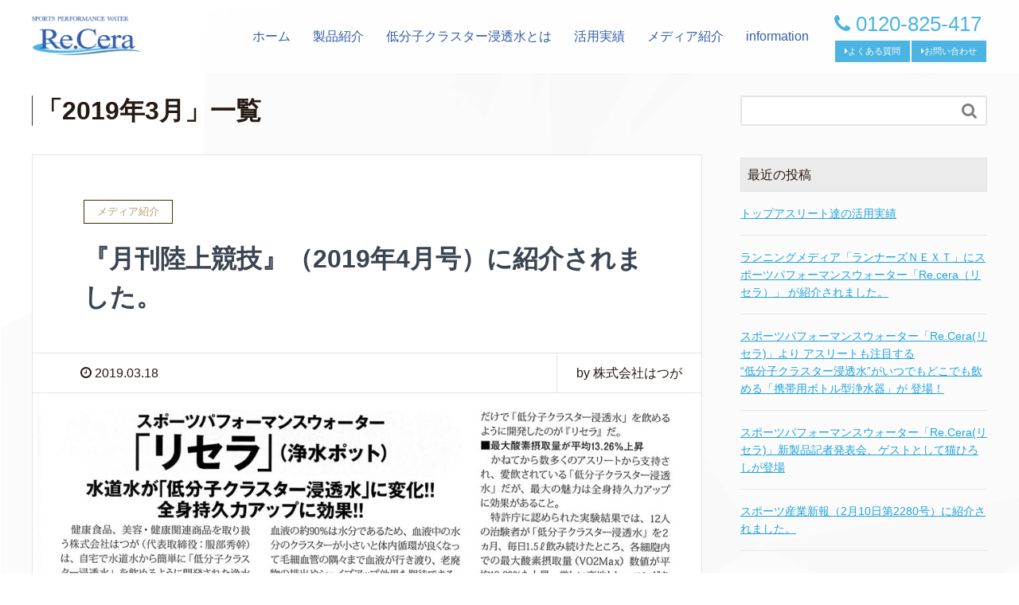

--- FILE ---
content_type: text/html; charset=UTF-8
request_url: https://sports-performance.tokyo/date/2019/03
body_size: 27451
content:
<!DOCTYPE HTML>
<html lang="ja" prefix="og: http://ogp.me/ns#">
<head>
	<meta charset="UTF-8">
	<title>2019年3月</title>
	<meta name="viewport" content="width=device-width,initial-scale=1.0">

<meta name="keywords" content="" />
<meta name="description" content="『月刊陸上競技』（2019年4月号）にて 「スポーツパフォーマンスウォーター『リセラ』」が紹介されました。 　 　" />
<meta name="robots" content="index" />
<meta property="og:title" content="『月刊陸上競技』（2019年4月号）に紹介されました。" />
<meta property="og:type" content="article" />
<meta property="og:description" content="『月刊陸上競技』（2019年4月号）にて 「スポーツパフォーマンスウォーター『リセラ』」が紹介されました。 　 　" />
<meta property="og:url" content="https://sports-performance.tokyo/240" />
<meta property="og:image" content="https://sports-performance.tokyo/wp/wp-content/uploads/2019/03/img_240-00.jpg" />
<meta property="og:locale" content="ja_JP" />
<meta property="og:site_name" content="スポーツパフォーマンスウォーター（Sports Perforance）-リセラ" />
<link href="https://plus.google.com/" rel="publisher" />
<link rel='dns-prefetch' href='//s.w.org' />
<link rel='stylesheet' id='font-awesome-css'  href='https://sports-performance.tokyo/wp/wp-content/themes/re.cera/lib/css/font-awesome.min.css?ver=5.4.18' type='text/css' media='all' />
<link rel='stylesheet' id='base-css-css'  href='https://sports-performance.tokyo/wp/wp-content/themes/re.cera/base.css?ver=5.4.18' type='text/css' media='all' />
<link rel='stylesheet' id='main-css-css'  href='https://sports-performance.tokyo/wp/wp-content/themes/re.cera/style.css?ver=5.4.18' type='text/css' media='all' />
<link rel='stylesheet' id='wp-block-library-css'  href='https://sports-performance.tokyo/wp/wp-includes/css/dist/block-library/style.min.css?ver=5.4.18' type='text/css' media='all' />
<link rel='stylesheet' id='contact-form-7-css'  href='https://sports-performance.tokyo/wp/wp-content/plugins/contact-form-7/includes/css/styles.css?ver=5.2' type='text/css' media='all' />
<link rel='stylesheet' id='jquery.lightbox.min.css-css'  href='https://sports-performance.tokyo/wp/wp-content/plugins/wp-jquery-lightbox/styles/lightbox.min.css?ver=1.4.8' type='text/css' media='all' />
<script type='text/javascript' src='https://sports-performance.tokyo/wp/wp-includes/js/jquery/jquery.js?ver=1.12.4-wp'></script>
<script type='text/javascript' src='https://sports-performance.tokyo/wp/wp-includes/js/jquery/jquery-migrate.min.js?ver=1.4.1'></script>
<link rel='https://api.w.org/' href='https://sports-performance.tokyo/wp-json/' />
<link rel="EditURI" type="application/rsd+xml" title="RSD" href="https://sports-performance.tokyo/wp/xmlrpc.php?rsd" />
<link rel="wlwmanifest" type="application/wlwmanifest+xml" href="https://sports-performance.tokyo/wp/wp-includes/wlwmanifest.xml" /> 
<meta name="generator" content="WordPress 5.4.18" />

<!-- BEGIN: WP Social Bookmarking Light HEAD -->


<script>
    (function (d, s, id) {
        var js, fjs = d.getElementsByTagName(s)[0];
        if (d.getElementById(id)) return;
        js = d.createElement(s);
        js.id = id;
        js.src = "//connect.facebook.net/ja_JP/sdk.js#xfbml=1&version=v2.7";
        fjs.parentNode.insertBefore(js, fjs);
    }(document, 'script', 'facebook-jssdk'));
</script>

<style type="text/css">
    .wp_social_bookmarking_light{
    border: 0 !important;
    padding: 10px 0 20px 0 !important;
    margin: 0 !important;
}
.wp_social_bookmarking_light div{
    float: left !important;
    border: 0 !important;
    padding: 0 !important;
    margin: 0 5px 0px 0 !important;
    min-height: 30px !important;
    line-height: 18px !important;
    text-indent: 0 !important;
}
.wp_social_bookmarking_light img{
    border: 0 !important;
    padding: 0;
    margin: 0;
    vertical-align: top !important;
}
.wp_social_bookmarking_light_clear{
    clear: both !important;
}
#fb-root{
    display: none;
}
.wsbl_facebook_like iframe{
    max-width: none !important;
}
.wsbl_pinterest a{
    border: 0px !important;
}
</style>
<!-- END: WP Social Bookmarking Light HEAD -->

<link rel="shortcut icon" href="https://sports-performance.tokyo/wp/wp-content/themes/re.cera/favicon.ico">

<!-- Global site tag (gtag.js) - Google Analytics -->
<script async src="https://www.googletagmanager.com/gtag/js?id=UA-29985425-31"></script>
<script>
  window.dataLayer = window.dataLayer || [];
  function gtag(){dataLayer.push(arguments);}
  gtag('js', new Date());

  gtag('config', 'UA-29985425-31');
</script><meta name="google-site-verification" content="Y8Fh9ysHBQUIHbeH5mt1ymn25Val6zuY2CMso9roVdM" />	
</head>

<body class="archive date " itemschope="itemscope" itemtype="http://schema.org/WebPage">

<div id="fb-root"></div>
<script>(function(d, s, id) {
  var js, fjs = d.getElementsByTagName(s)[0];
  if (d.getElementById(id)) return;
  js = d.createElement(s); js.id = id; js.async = true;
  js.src = "//connect.facebook.net/ja_JP/sdk.js#xfbml=1&appId=&version=v2.0";
  fjs.parentNode.insertBefore(js, fjs);
}(document, 'script', 'facebook-jssdk'));
</script>
<header id="header" role="banner" itemscope="itemscope" itemtype="http://schema.org/WPHeader">
  <div class="wrap clearfix">
        <p id="logo" itemprop="headline">
      <a href="https://sports-performance.tokyo"><img src="https://sports-performance.tokyo/wp/wp-content/uploads/2018/09/img_logo.png" alt="スポーツパフォーマンスウォーター（Sports Perforance）-リセラ" /></a><br />
    </p>    <!-- start global nav  -->
    
    <div id="header-right" class="clearfix">

    <div id="header-contact-area">
		<span class="tel"><a href="tel:0120-825-417"><i class="fa fa-phone" aria-hidden="true"></i> 0120-825-417</a></span>
	    <span class="faq"><a href="https://sports-performance.tokyo/faq/"><i class="fa fa-caret-right" aria-hidden="true"></i>よくある質問</a></span>
	    <span class="contact"><a href="https://sports-performance.tokyo/contact-us/"><i class="fa fa-caret-right" aria-hidden="true"></i>お問い合わせ</a></span>
    </div>
      
        
        <div id="header-gnav-area">
      <nav id="gnav" role="navigation" itemscope="itemscope" itemtype="http://scheme.org/SiteNavigationElement">
      <div id="gnav-container" class="gnav-container"><ul id="gnav-ul" class="clearfix"><li id="menu-item-20" class="menu-item menu-item-type-custom menu-item-object-custom menu-item-home menu-item-20"><a href="http://sports-performance.tokyo/">ホーム</a></li>
<li id="menu-item-19" class="menu-item menu-item-type-post_type menu-item-object-page menu-item-19 product"><a href="https://sports-performance.tokyo/product">製品紹介</a></li>
<li id="menu-item-18" class="menu-item menu-item-type-post_type menu-item-object-page menu-item-18 cluster_test"><a href="https://sports-performance.tokyo/cluster">低分子クラスター浸透水とは</a></li>
<li id="menu-item-17" class="menu-item menu-item-type-post_type menu-item-object-page menu-item-has-children menu-item-17 performance"><a href="https://sports-performance.tokyo/performance">活用実績</a>
<ul class="sub-menu">
	<li id="menu-item-274" class="menu-item menu-item-type-post_type menu-item-object-page menu-item-274 support-player"><a href="https://sports-performance.tokyo/support-player">プロスポーツ選手のご愛用者の声</a></li>
	<li id="menu-item-413" class="menu-item menu-item-type-post_type menu-item-object-post menu-item-413"><a href="https://sports-performance.tokyo/283">Re.Cera（リセラ）と出会って（コンディショニングトレーナー尾藤朋美さん）</a></li>
	<li id="menu-item-469" class="menu-item menu-item-type-post_type menu-item-object-post menu-item-469"><a href="https://sports-performance.tokyo/460">プロテインの水としてのリセラの効果（デフサッカー日本代表 林 滉大選手）</a></li>
	<li id="menu-item-500" class="menu-item menu-item-type-post_type menu-item-object-post menu-item-500"><a href="https://sports-performance.tokyo/483">ピークフロー測定からわかったリセラの効果（第73代日本バンタム級王者　鈴木悠介選手）</a></li>
	<li id="menu-item-551" class="menu-item menu-item-type-post_type menu-item-object-post menu-item-551"><a href="https://sports-performance.tokyo/544">【東京マラソン】秘密兵器でとんでもない結果がでました。。 （ＴＫＤプロジェク トのYOSHIKI（よしき）選手）</a></li>
</ul>
</li>
<li id="menu-item-131" class="menu-item menu-item-type-taxonomy menu-item-object-category menu-item-131 media"><a href="https://sports-performance.tokyo/category/media">メディア紹介</a></li>
<li id="menu-item-350" class="menu-item menu-item-type-taxonomy menu-item-object-category menu-item-350 "><a href="https://sports-performance.tokyo/category/information">information</a></li>
</ul></div>  
      </nav>
    </div>
        
    </div><!-- /header-right -->
    
        

      <div id="header-nav-btn">
        <a href="#"><i class="fa fa-align-justify"></i></a>
      </div>
      
      </div>
</header>


  <nav id="gnav-sp">
    <div class="wrap">
    
    <div class="grid-wrap">
          <div id="header-cont-about" class="grid-3">
                  </div>
        <div id="header-cont-content" class="grid-6">
          <h4>メニュー</h4>
			<div id="gnav-container-sp" class="gnav-container"><ul id="gnav-ul-sp" class="clearfix"><li class="menu-item menu-item-type-custom menu-item-object-custom current-menu-item current_page_item menu-item-home menu-item-20"><a href="/" aria-current="page">ホーム</a></li>
				<li class="menu-item menu-item-type-post_type menu-item-object-page menu-item-19 product"><a href="/product">製品紹介</a></li>
				<li class="menu-item menu-item-type-post_type menu-item-object-page menu-item-18 cluster_test"><a href="/cluster">低分子クラスター浸透水とは</a></li>
				<li class="menu-item menu-item-type-post_type menu-item-object-page menu-item-17 performance"><a href="/performance">活用実績</a></li>
				<div style="padding:0 0 0 20px;">
					<li><a href="https://sports-performance.tokyo/support-player">プロスポーツ選手のご愛用者の声</a></li>
					<li><a href="https://sports-performance.tokyo/283">Re.Cera（リセラ）と出会って（コンディショニングトレーナー尾藤朋美さん）</a></li>
					<li><a href="https://sports-performance.tokyo/460">プロテインの水としてのリセラの効果（デフサッカー日本代表 林 滉大選手）</a></li>
					<li><a href="https://sports-performance.tokyo/483">ピークフロー測定からわかったリセラの効果（第73代日本バンタム級王者　鈴木悠介選手）</a></li>
				</div>
				<li class="menu-item menu-item-type-taxonomy menu-item-object-category menu-item-131 media"><a href="/category/media">メディア紹介</a></li>
				<li class="menu-item menu-item-type-taxonomy menu-item-object-category menu-item-350 "><a href="/category/information">information</a></li>
				</ul></div>       
        </div>
        <div id="header-cont-sns" class="grid-3">
          <ul>
            <li><a href="https://sports-performance.tokyo/faq/"><i class="fa fa-question-circle" aria-hidden="true"></i> よくある質問</a></li>
            <li><a href="tel:0120-825-417"><i class="fa fa-phone" aria-hidden="true"></i> 0120-825-417</a></li>
            <li><a href="https://sports-performance.tokyo/contact/"><i class="fa fa-envelope" aria-hidden="true"></i> お問い合わせ</a></li>
            <li><a href="https://sports-performance.tokyo/about-us/"><i class="fa fa-building-o" aria-hidden="true"></i> 会社概要</a></li>
          </ul>
        </div>
        
    </div>
    
    </div>
  </nav>

<div id="content">

<div class="wrap">

  <div id="main" class="col-md-8" role="main" itemprop="mainContentOfPage" itemscope="itemscope" itemtype="http://schema.org/Blog">
    <div class="main-inner">
    
    
    <h1 class="post-title archive-title" >「2019年3月」一覧</h1>
    
    <div class="post-loop-wrap">
    
          
        <article id="post-240" class="post-240 post type-post status-publish format-standard has-post-thumbnail hentry category-media firstpost" itemscope="itemscope" itemtype="http://schema.org/BlogPosting">

      <header class="post-header">
        <div class="cat-name">
          <span>
            メディア紹介          </span>
        </div>
        <h2 class="post-title" itemprop="headline"><a href="https://sports-performance.tokyo/240">『月刊陸上競技』（2019年4月号）に紹介されました。</a></h2>
      </header>
      
      <div class="post-meta-area">
        <ul class="post-meta list-inline">
          <li class="date" itemprop="datePublished" datetime="2019-03-18T09:40:13+09:00"><i class="fa fa-clock-o"></i> 2019.03.18</li>
        </ul>
        <ul class="post-meta-comment">
          <li class="author">
            by 株式会社はつが          </li>
        </ul>
      </div>
      
            <div class="post-thumbnail">
        <a href="https://sports-performance.tokyo/240" rel="nofollow"><img width="1000" height="485" src="https://sports-performance.tokyo/wp/wp-content/uploads/2019/03/img_240-00.jpg" class="attachment-big_thumbnail size-big_thumbnail wp-post-image" alt="" srcset="https://sports-performance.tokyo/wp/wp-content/uploads/2019/03/img_240-00.jpg 1000w, https://sports-performance.tokyo/wp/wp-content/uploads/2019/03/img_240-00-300x146.jpg 300w, https://sports-performance.tokyo/wp/wp-content/uploads/2019/03/img_240-00-768x372.jpg 768w, https://sports-performance.tokyo/wp/wp-content/uploads/2019/03/img_240-00-304x147.jpg 304w" sizes="(max-width: 1000px) 100vw, 1000px" /></a>
      </div>
      
      <section class="post-content" itemprop="text">
        <p>『月刊陸上競技』（2019年4月号）にて 「スポーツパフォーマンスウォーター『リセラ』」が紹介されました。 　 　</p>
      </section>
      
      <footer class="post-footer">
        <a class="morelink" href="https://sports-performance.tokyo/240" rel="nofollow">続きを読む ≫</a>
      </footer>

    </article>

        <article id="post-235" class="post-235 post type-post status-publish format-standard has-post-thumbnail hentry category-media" itemscope="itemscope" itemtype="http://schema.org/BlogPosting">

      <header class="post-header">
        <div class="cat-name">
          <span>
            メディア紹介          </span>
        </div>
        <h2 class="post-title" itemprop="headline"><a href="https://sports-performance.tokyo/235">Fuji Sankei Business i.（フジサンケイビジネスアイ）に紹介されました。</a></h2>
      </header>
      
      <div class="post-meta-area">
        <ul class="post-meta list-inline">
          <li class="date" itemprop="datePublished" datetime="2019-03-12T08:19:51+09:00"><i class="fa fa-clock-o"></i> 2019.03.12</li>
        </ul>
        <ul class="post-meta-comment">
          <li class="author">
            by 株式会社はつが          </li>
        </ul>
      </div>
      
            <div class="post-thumbnail">
        <a href="https://sports-performance.tokyo/235" rel="nofollow"><img width="1440" height="660" src="https://sports-performance.tokyo/wp/wp-content/uploads/2019/03/img_235-02.jpg" class="attachment-big_thumbnail size-big_thumbnail wp-post-image" alt="" srcset="https://sports-performance.tokyo/wp/wp-content/uploads/2019/03/img_235-02.jpg 1440w, https://sports-performance.tokyo/wp/wp-content/uploads/2019/03/img_235-02-300x138.jpg 300w, https://sports-performance.tokyo/wp/wp-content/uploads/2019/03/img_235-02-768x352.jpg 768w, https://sports-performance.tokyo/wp/wp-content/uploads/2019/03/img_235-02-1024x469.jpg 1024w, https://sports-performance.tokyo/wp/wp-content/uploads/2019/03/img_235-02-304x139.jpg 304w" sizes="(max-width: 1440px) 100vw, 1440px" /></a>
      </div>
      
      <section class="post-content" itemprop="text">
        <p>Fuji Sankei Business i.（フジサンケイビジネスアイ）3月6日号にて 「スポーツパフォーマンスウォーター『リセラ』」が紹介されました。</p>
      </section>
      
      <footer class="post-footer">
        <a class="morelink" href="https://sports-performance.tokyo/235" rel="nofollow">続きを読む ≫</a>
      </footer>

    </article>

    

    </div><!-- /post-loop-wrap -->



    </div><!-- /main-inner -->
  </div><!-- /main -->
  
  <div id="side" class="col-md-4" role="complementary" itemscope="itemscope" itemtype="http://schema.org/WPSideBar">
    <div class="side-inner">
      <div class="side-widget-area">
        
      <div id="search-2" class="widget_search side-widget"><div class="side-widget-inner"><form role="search" method="get" id="searchform" action="https://sports-performance.tokyo/" >
    <div>
    <input type="text" value="" name="s" id="s" />
    <button type="submit" id="searchsubmit"></button>
    </div>
    </form></div></div>		<div id="recent-posts-2" class="widget_recent_entries side-widget"><div class="side-widget-inner">		<h4 class="side-title"><span class="side-title-inner">最近の投稿</span></h4>		<ul>
											<li>
					<a href="https://sports-performance.tokyo/636">トップアスリート達の活用実績</a>
									</li>
											<li>
					<a href="https://sports-performance.tokyo/616">ランニングメディア「ランナーズＮＥＸＴ」にスポーツパフォーマンスウォーター「Re.cera（リセラ）」 が紹介されました。</a>
									</li>
											<li>
					<a href="https://sports-performance.tokyo/605">スポーツパフォーマンスウォーター「Re.Cera(リセラ)」より アスリートも注目する<br> “低分子クラスター浸透水”がいつでもどこでも飲める「携帯用ボトル型浄水器」が 登場！</a>
									</li>
											<li>
					<a href="https://sports-performance.tokyo/600">スポーツパフォーマンスウォーター「Re.Cera(リセラ)」新製品記者発表会、ゲストとして猫ひろしが登場</a>
									</li>
											<li>
					<a href="https://sports-performance.tokyo/595">スポーツ産業新報（2月10日第2280号）に紹介されました。</a>
									</li>
					</ul>
		</div></div><div id="archives-2" class="widget_archive side-widget"><div class="side-widget-inner"><h4 class="side-title"><span class="side-title-inner">アーカイブ</span></h4>		<ul>
				<li><a href='https://sports-performance.tokyo/date/2022/07'>2022年7月</a></li>
	<li><a href='https://sports-performance.tokyo/date/2020/04'>2020年4月</a></li>
	<li><a href='https://sports-performance.tokyo/date/2020/03'>2020年3月</a></li>
	<li><a href='https://sports-performance.tokyo/date/2020/02'>2020年2月</a></li>
	<li><a href='https://sports-performance.tokyo/date/2020/01'>2020年1月</a></li>
	<li><a href='https://sports-performance.tokyo/date/2019/11'>2019年11月</a></li>
	<li><a href='https://sports-performance.tokyo/date/2019/10'>2019年10月</a></li>
	<li><a href='https://sports-performance.tokyo/date/2019/09'>2019年9月</a></li>
	<li><a href='https://sports-performance.tokyo/date/2019/07'>2019年7月</a></li>
	<li><a href='https://sports-performance.tokyo/date/2019/05'>2019年5月</a></li>
	<li><a href='https://sports-performance.tokyo/date/2019/04'>2019年4月</a></li>
	<li><a href='https://sports-performance.tokyo/date/2019/03' aria-current="page">2019年3月</a></li>
	<li><a href='https://sports-performance.tokyo/date/2019/02'>2019年2月</a></li>
	<li><a href='https://sports-performance.tokyo/date/2019/01'>2019年1月</a></li>
	<li><a href='https://sports-performance.tokyo/date/2018/09'>2018年9月</a></li>
		</ul>
			</div></div><div id="categories-2" class="widget_categories side-widget"><div class="side-widget-inner"><h4 class="side-title"><span class="side-title-inner">カテゴリー</span></h4>		<ul>
				<li class="cat-item cat-item-1"><a href="https://sports-performance.tokyo/category/information">お知らせ</a>
</li>
	<li class="cat-item cat-item-6"><a href="https://sports-performance.tokyo/category/column">コラム</a>
</li>
	<li class="cat-item cat-item-4"><a href="https://sports-performance.tokyo/category/voice">ご愛用者の声</a>
</li>
	<li class="cat-item cat-item-3"><a href="https://sports-performance.tokyo/category/media">メディア紹介</a>
</li>
		</ul>
			</div></div><div id="nav_menu-2" class="widget_nav_menu side-widget"><div class="side-widget-inner"><h4 class="side-title"><span class="side-title-inner">SNS</span></h4><div class="menu-sns-container"><ul id="menu-sns" class="menu"><li id="menu-item-231" class="menu-item menu-item-type-custom menu-item-object-custom menu-item-231"><a target="_blank" rel="noopener noreferrer" href="https://www.facebook.com/pages/category/Health-Beauty/スポーツパフォーマンスウォーター-リセラ-1628181017287074/">Facebook</a></li>
<li id="menu-item-232" class="menu-item menu-item-type-custom menu-item-object-custom menu-item-232"><a target="_blank" rel="noopener noreferrer" href="https://www.instagram.com/recera_sports/">Instagram</a></li>
</ul></div></div></div>      
      </div><!-- //side-widget-area -->
      
    </div>
  </div><!-- /side -->
  
</div><!-- /wrap -->
  
</div><!-- /content -->

<footer id="footer">
  <div class="footer-01">
    <div class="wrap">
    
      <div id="footer-brand-area" class="row">
        <div class="footer-logo gr6">
        スポーツパフォーマンスウォーター（Sports Perforance）-リセラ        </div>
        <div class="footer-address gr6">
                  </div>
      </div><!-- /footer-brand-area -->
    
      <div id="footer-content-area" class="row">
        <div id="footer-list-area" class="gr6">
          <div class="row">
          
      <div id="footer-gnav-container" class="gnav-container">
		  <ul id="footer-gnav-ul" class="clearfix">
			  <li>・<a href="https://sports-performance.tokyo">ホーム</a></li>
			  <li>・<a href="https://sports-performance.tokyo/product/">製品紹介</a></li>
			  <li>・<a href="https://sports-performance.tokyo/cluster/">低分子クラスター浸透水とは</a></li>
			  <li>・<a href="https://sports-performance.tokyo/performance/">活用実績</a></li>
			  <li>・<a href="https://sports-performance.tokyo/category/voice/">ご愛用者の声</a></li>
			  <li>・<a href="https://sports-performance.tokyo/category/media/">メディア紹介</a></li>
			  <li>・<a href="https://sports-performance.tokyo/contact-us/">お問い合わせ</a></li>
			  <li>・<a href="https://sports-performance.tokyo/about-us/">会社概要</a></li>
			  <li>・<a href="https://sports-performance.tokyo/category/column/">コラム</a></li>
		  </ul>
		</div>

          </div>
        </div>
        <div class="gr6">
          <div class="row">
			  			<div class="textwidget"><div style="text-align: right;"><a href="https://www.facebook.com/pages/category/Health-Beauty/スポーツパフォーマンスウォーター-リセラ-1628181017287074/" target="_blank" rel="noopener noreferrer"><img class="alignnone size-full wp-image-233" src="https://sports-performance.tokyo/wp/wp-content/uploads/2019/03/btn_facebook.png" alt="" width="30" height="30" /></a>　<a href="https://www.instagram.com/sportsperformance_recera/" target="_blank" rel="noopener noreferrer"><img class="alignnone size-full wp-image-234" src="https://sports-performance.tokyo/wp/wp-content/uploads/2019/03/btn_instagram.png" alt="" width="30" height="30" /></a></div>
</div>
		                
          </div>
        </div>
      </div>
      
      
      
    </div><!-- /wrap -->
  </div><!-- /footer-01 -->
  <div class="footer-02">
    <div class="wrap">
      <p class="footer-copy">
        © Copyright 2026 hatsuga Co., Ltd. All rights reserved.
      </p>
    </div><!-- /wrap -->
  </div><!-- /footer-02 -->
  </footer>

<a href="#" class="pagetop"><span><i class="fa fa-angle-up"></i></span></a>
<script src="https://apis.google.com/js/platform.js" async defer>
  {lang: 'ja'}
</script>
<!-- BEGIN: WP Social Bookmarking Light FOOTER -->
    <script>!function(d,s,id){var js,fjs=d.getElementsByTagName(s)[0],p=/^http:/.test(d.location)?'http':'https';if(!d.getElementById(id)){js=d.createElement(s);js.id=id;js.src=p+'://platform.twitter.com/widgets.js';fjs.parentNode.insertBefore(js,fjs);}}(document, 'script', 'twitter-wjs');</script>


<!-- END: WP Social Bookmarking Light FOOTER -->
<script type='text/javascript'>
/* <![CDATA[ */
var wpcf7 = {"apiSettings":{"root":"https:\/\/sports-performance.tokyo\/wp-json\/contact-form-7\/v1","namespace":"contact-form-7\/v1"}};
/* ]]> */
</script>
<script type='text/javascript' src='https://sports-performance.tokyo/wp/wp-content/plugins/contact-form-7/includes/js/scripts.js?ver=5.2'></script>
<script type='text/javascript' src='https://sports-performance.tokyo/wp/wp-content/themes/re.cera/lib/js/app.js?ver=5.4.18'></script>
<script type='text/javascript' src='https://sports-performance.tokyo/wp/wp-content/themes/re.cera/lib/js/jquery.pagetop.js?ver=5.4.18'></script>
<script type='text/javascript' src='https://sports-performance.tokyo/wp/wp-content/plugins/wp-jquery-lightbox/jquery.touchwipe.min.js?ver=1.4.8'></script>
<script type='text/javascript'>
/* <![CDATA[ */
var JQLBSettings = {"showTitle":"1","showCaption":"1","showNumbers":"1","fitToScreen":"1","resizeSpeed":"400","showDownload":"0","navbarOnTop":"0","marginSize":"0","slideshowSpeed":"4000","prevLinkTitle":"\u524d\u306e\u753b\u50cf","nextLinkTitle":"\u6b21\u306e\u753b\u50cf","closeTitle":"\u30ae\u30e3\u30e9\u30ea\u30fc\u3092\u9589\u3058\u308b","image":"\u753b\u50cf ","of":"\u306e","download":"\u30c0\u30a6\u30f3\u30ed\u30fc\u30c9","pause":"(\u30b9\u30e9\u30a4\u30c9\u30b7\u30e7\u30fc\u3092\u505c\u6b62\u3059\u308b)","play":"(\u30b9\u30e9\u30a4\u30c9\u30b7\u30e7\u30fc\u3092\u518d\u751f\u3059\u308b)"};
/* ]]> */
</script>
<script type='text/javascript' src='https://sports-performance.tokyo/wp/wp-content/plugins/wp-jquery-lightbox/jquery.lightbox.min.js?ver=1.4.8'></script>
<script type='text/javascript' src='https://sports-performance.tokyo/wp/wp-includes/js/wp-embed.min.js?ver=5.4.18'></script>

<script>
(function($){

$(function() {
    $("#header-fnav").hide();
  $("#header-fnav-area").hover(function(){
    $("#header-fnav").fadeIn('fast');
  }, function(){
    $("#header-fnav").fadeOut('fast');
  });
});


// グローバルナビ-サブメニュー
$(function(){
  $(".sub-menu").css('display', 'none');
  $("#gnav-ul li").hover(function(){
    $(this).children('ul').fadeIn('fast');
  }, function(){
    $(this).children('ul').fadeOut('fast');
  });
});


// sp-nav
$(function(){
  var header_h = $('#header').height();
  $('#gnav-sp').hide();
  $('#gnav-sp').css('top', header_h);
  $('#header-nav-btn a').click(function(){
    $('#gnav-sp').slideToggle();
    $('body').append('<p class="dummy"></p>');
  });
  $('body').on('click touchend', '.dummy', function() {
    $('#gnav-sp').slideUp();
    $('p.dummy').remove();
    return false;
  });
});

})(jQuery);

</script>


</body>
</html>

